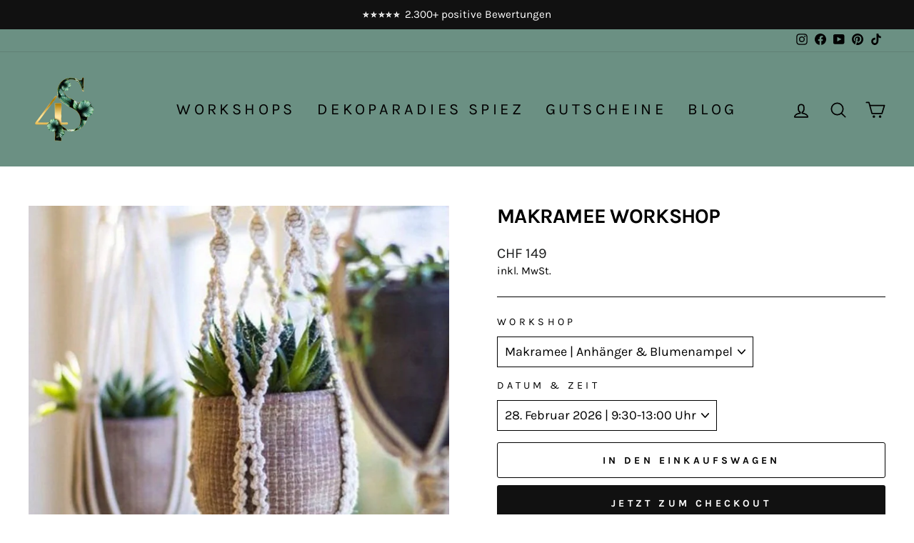

--- FILE ---
content_type: text/css
request_url: https://4seasons-home.ch/cdn/shop/t/53/assets/cart-drawer.css?v=172667415816063474141678100710
body_size: -415
content:
.drawer__upsellItem{display:flex;gap:10px;align-items:center}.drawer__upsellItem--imgWrap{width:100%;max-width:80px}.drawer__upsellItem--imgWrap img{-o-object-fit:contain;object-fit:contain;width:100%}.drawer__upsellItem--content{display:flex;align-items:center;width:100%;gap:7px}.drawer__upsellItem--content-title,.drawer__upsellItem--content-price{font-size:.85rem;line-height:120%}.drawer__upsellItem--content-btn{margin-left:auto}.drawer__upsellItem--content-btn .quick-add__submit{font-size:.7rem;line-height:100%;padding:7px;cursor:pointer;white-space:nowrap}.drawer__scrollable{scrollbar-width:none}.drawer__scrollable::-webkit-scrollbar{width:8px}.drawer__scrollable::-webkit-scrollbar-track{background-color:#ddd}.drawer__scrollable::-webkit-scrollbar-thumb{background-color:#666}.drawer__footer{padding-top:0}.drawer .collection__title .title{font-size:1.4rem;margin-top:10px;text-align:center}
/*# sourceMappingURL=/cdn/shop/t/53/assets/cart-drawer.css.map?v=172667415816063474141678100710 */


--- FILE ---
content_type: text/javascript
request_url: https://4seasons-home.ch/cdn/shop/t/53/assets/custom.js?v=179966554115466164741678100710
body_size: -427
content:
const applyDelay=ms=>new Promise(res=>setTimeout(res,ms));function findObjectByKey(array,key,value,multiple){try{let rtn=[];for(var i=0;i<array.length;i++)if(array[i][key]===value)if(multiple)rtn.push(array[i]);else return array[i];return multiple&&rtn.length>0?rtn:null}catch(err){console.log("ERROR findObjectByKey",err.message)}}function getParam(paramIs){try{const url=location.href;return new URL(url).searchParams.get(paramIs)}catch(err){console.log("ERROR getParam",err.message)}}
//# sourceMappingURL=/cdn/shop/t/53/assets/custom.js.map?v=179966554115466164741678100710
